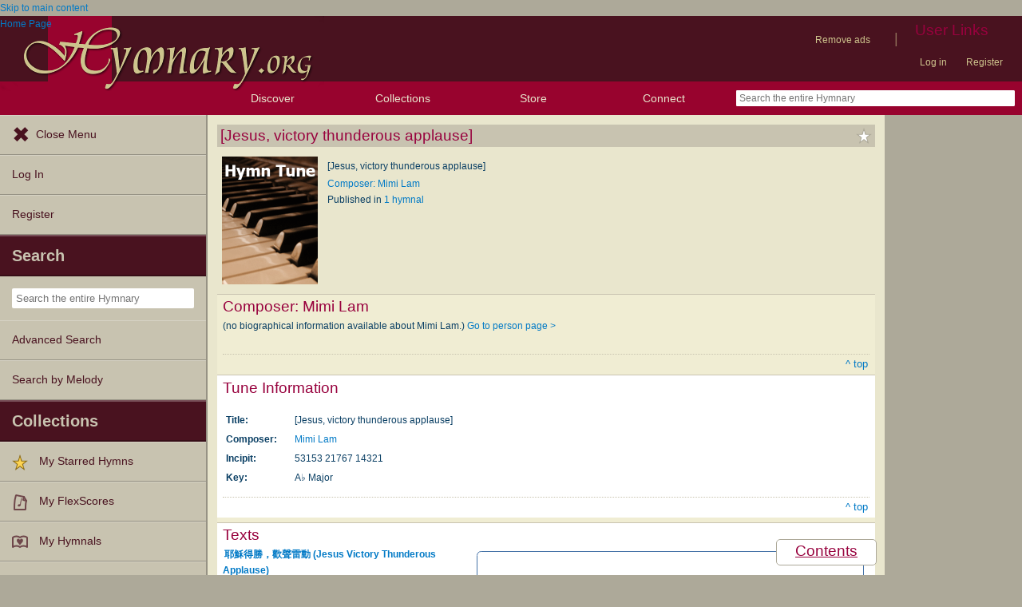

--- FILE ---
content_type: text/plain;charset=UTF-8
request_url: https://c.pub.network/v2/c
body_size: -257
content:
eccd4727-e521-4dcb-b1f0-dca4c7201b83

--- FILE ---
content_type: text/plain;charset=UTF-8
request_url: https://c.pub.network/v2/c
body_size: -111
content:
e1003342-208c-4dc8-8650-cc9c44ac3784